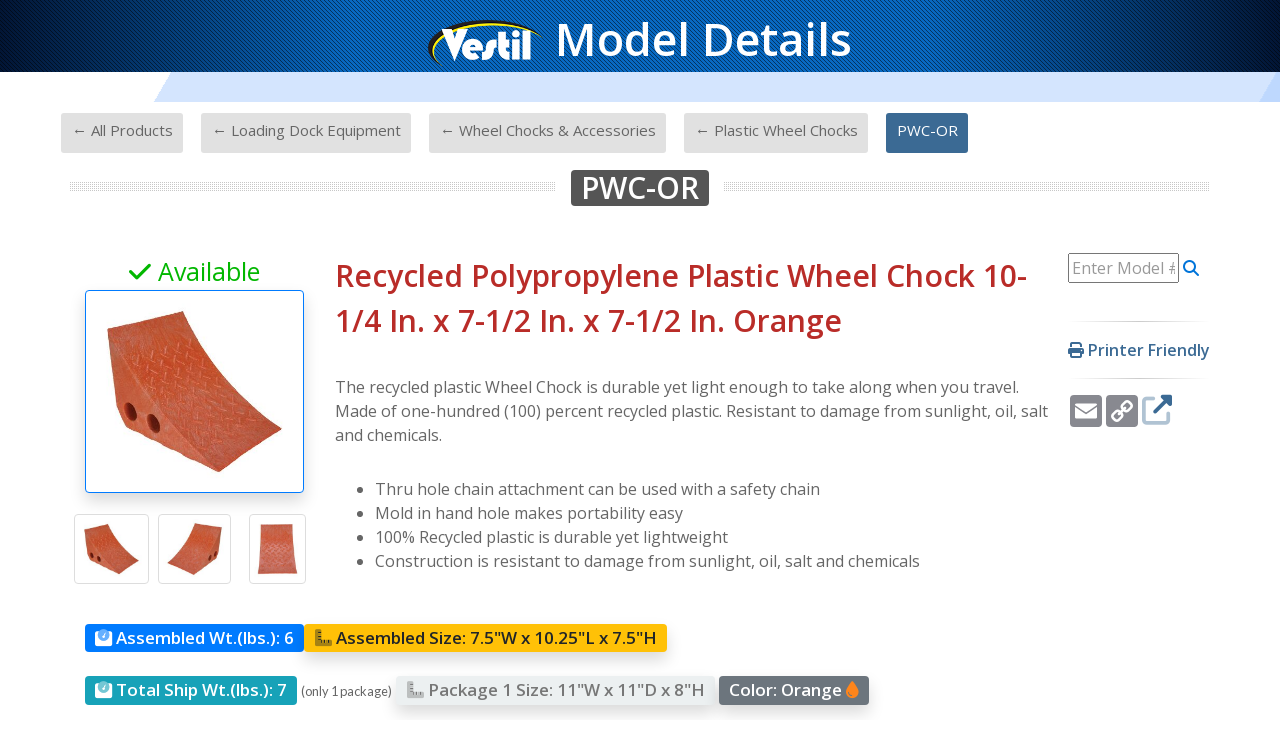

--- FILE ---
content_type: text/html; charset=UTF-8
request_url: https://www.vestil.com/sku.php?Model=PWC-OR
body_size: 5810
content:


<!DOCTYPE html>
<html lang="en">
	<head>
		<!-- Global site tag (gtag.js) - Google Analytics include-->
		<!-- Global site tag (gtag.js) - Google Analytics --
<script async src="https://www.googletagmanager.com/gtag/js?id=UA-21933600-1"></script>
<script>
  window.dataLayer = window.dataLayer || [];
  function gtag(){dataLayer.push(arguments);}
  gtag('js', new Date());

  gtag('config', 'UA-21933600-1');
</script>
 TURNED OFF 9.1.2023 -->
 
<!-- Google tag (gtag.js) -->
<script async src="https://www.googletagmanager.com/gtag/js?id=G-Z8KLH7H0P6"></script>
<script>
  window.dataLayer = window.dataLayer || [];
  function gtag(){dataLayer.push(arguments);}
  gtag('js', new Date());

  gtag('config', 'G-Z8KLH7H0P6');
</script>

<script type="text/javascript">
    (function(c,l,a,r,i,t,y){
        c[a]=c[a]||function(){(c[a].q=c[a].q||[]).push(arguments)};
        t=l.createElement(r);t.async=1;t.src="https://www.clarity.ms/tag/"+i;
        y=l.getElementsByTagName(r)[0];y.parentNode.insertBefore(t,y);
    })(window, document, "clarity", "script", "syan7fzj81");
</script>



		<!-- END - Google Analytics -->
		<meta http-equiv="Content-Type" content="text/html; charset=utf-8" />
		<title>PWC-OR</title>
<script src="https://code.jquery.com/jquery-3.5.1.min.js"></script>
		<!-- mobile settings -->
		<meta name="viewport" content="width=device-width, maximum-scale=1, initial-scale=1, user-scalable=0" />
		<!--[if IE]><meta http-equiv='X-UA-Compatible' content='IE=edge,chrome=1'><![endif]-->
		<meta name="robots" content="noindex">
		<!-- WEB FONTS : use %7C instead of | (pipe) -->
		<link href="https://fonts.googleapis.com/css?family=Open+Sans:300,400,600%7CRaleway:300,400,500,600,700%7CLato:300,400,400italic,600,700" rel="stylesheet" type="text/css" />

		<!-- CORE CSS -->
		<link href="assets/plugins/bootstrap/css/bootstrap.min.css" rel="stylesheet" type="text/css" />

		<!-- THEME CSS -->
		<link href="assets/css/essentials.css" rel="stylesheet" type="text/css" />
		<link href="assets/css/layout.css" rel="stylesheet" type="text/css" />

		<!-- PAGE LEVEL SCRIPTS -->
		<link href="assets/css/header-1.css" rel="stylesheet" type="text/css" />
		<link href="assets/css/layout-shop.css" rel="stylesheet" type="text/css" />
		<link href="assets/css/plugin-hover-buttons.css" rel="stylesheet" type="text/css" />
		<link href="assets/css/color_scheme/darkblue.css" rel="stylesheet" type="text/css" id="color_scheme" />
		<link rel="stylesheet" type="text/css" href="//www.vestil.com/fancybox-master/dist/jquery.fancybox.min.css">
		<link href="/fontawesome-pro-6.4.2-web/css/all.css" rel="stylesheet">
		<link href="assets/css/sku.css" rel="stylesheet" type="text/css" />
	<script language="javascript">
function printPage(printContent) {
var display_setting="toolbar=yes,menubar=yes,";
display_setting+="scrollbars=yes,width=1080, height=900, left=100, top=25";


var printpage=window.open("","",display_setting);
printpage.document.open();
printpage.document.write('<html><head><title>Vestil Print Friendly Model Page</title><link href="assets/plugins/bootstrap/css/bootstrap.min.css" rel="stylesheet" type="text/css"></head>');
printpage.document.write('<body onLoad="self.print()" align="center">'+ printContent +'</body></html>');
printpage.document.close();
printpage.focus();
}
</script>

	</head>
	<!--
		AVAILABLE BODY CLASSES:
		
		smoothscroll 			= create a browser smooth scroll
		enable-animation		= enable WOW animations

		bg-grey					= grey background
		grain-grey				= grey grain background
		grain-blue				= blue grain background
		grain-green				= green grain background
		grain-blue				= blue grain background
		grain-orange			= orange grain background
		grain-yellow			= yellow grain background
		
		boxed 					= boxed layout
		pattern1 ... patern11	= pattern background
		menu-vertical-hide		= hidden, open on click
		
		BACKGROUND IMAGE [together with .boxed class]
		data-background="assets/images/_smarty/boxed_background/1.jpg"
	-->
	<body class="smoothscroll enable-animation">
	<section class="pt-0 pb-0 parallax" style="background: #0975D8; background: radial-gradient(circle, rgba(9, 117, 216, 1) 45%, rgba(2, 24, 59, 1) 100%);">

	<p class="text-center fs-45 text-white">
		<img src="images/Vestil-Logo-2019_no-slogan-white_flat200.png" width="115"><strong> Model Details</strong> 

	</p>
<span class="raster overlay dark-1 z-index-0"><!-- dark|light overlay [0 to 9 opacity] --></span>	

</section>

<section class="section-xs p-5">
	
	<div class="container">
	<div class="row text-center text-white">
		<!-- breadcrumbs -->
			<a href="category-all.php" target="_parent" class="btn btn-hvr hvr-underline-from-center" data-toggle="tooltip" data-placement="top" title="Browse All Products">&larr; All Products</a>-			
			<a href="category.php?CID=1" target="_parent" class="btn btn-hvr hvr-underline-from-center" data-toggle="tooltip" data-placement="top" title="Browse Main Category">&larr; Loading Dock Equipment</a>-						<a href="category.php?CID=25" target="_parent" class="btn btn-hvr hvr-underline-from-center" data-toggle="tooltip" data-placement="top" title="Browse Sub-Category">&larr; Wheel Chocks & Accessories</a>
-<a href="product.php?FID=80" target="_parent" class="btn btn-hvr hvr-underline-from-center" data-toggle="tooltip" data-placement="top" title="Browse Family">&larr; Plastic Wheel Chocks</a>-
<a href="#" class="btn btn-primary btn-hvr hvr-grow text-white" data-toggle="tooltip" data-placement="top" title="Current Model">PWC-OR</a>

					<!-- /breadcrumbs -->
	</div>
	<!-- <img class="img-fluid thumbnail shadow" src="images/prod-details-header.jpg"> -->
		<div class="heading-title heading-dotted text-center">
		<h1 class="text-muted"><span class="badge badge-dark text-white fs-30">PWC-OR</span></h1>
		</div>


<!-- Temp Hold Badge  -->
<!-- ///Temp Hold Badge  -->

<!-- ENG DEPT-7 Badge  -->
<!-- ///ENG DEPT-7 Badge  -->
<!-- New Images Badge  -->
<!-- /// New Images Badge  -->
	<div class="float-right hidden-sm-down">
	<form id="searchForm" action="" method="GET">
  <input type="text" id="searchInput" name="q" placeholder="Enter Model #" size="11">
  <button type="submit"><i class="text-blue fa fa-search"></i></button>
</form>

<hr>
			<span class="text-primary"><a href="javascript:void(0);" onClick="printPage(printsku.innerHTML)" data-toggle="tooltip" data-placement="top" title="Printer Friendly Version"><i class="fa-solid fa-print"></i> <strong>Printer Friendly</strong></a></span><hr>
							<!-- AddToAny BEGIN -->
<div class="a2a_kit a2a_kit_size_32 a2a_default_style">
<a class="a2a_button_email" data-toggle="tooltip" data-placement="top" title="Email Link To Details Page"></a>
<a class="a2a_button_copy_link" data-toggle="tooltip" data-placement="top" title="Copy Link To Details Page"></a>
<a target="_blank" href="sku.php?Model=PWC-OR" data-toggle="tooltip" data-placement="top" title="Expand Page To Full Window"><strong><i class="fa-duotone fa-solid fa-up-right-from-square fs-30"></i></strong></a>
</div>
<script defer src="https://static.addtoany.com/menu/page.js"></script>
<!-- AddToAny END -->


<script>
document.getElementById('searchForm').addEventListener('submit', function(event) {
  event.preventDefault(); // Prevent default form submission
  
    let searchTerm = document.getElementById('searchInput').value;
  searchTerm = searchTerm.toUpperCase(); // Convert to uppercase

  const baseUrl = 'https://www.vestil.com/sku.php?'; // Replace with your desired base URL
  const url = baseUrl + 'Model=' + encodeURIComponent(searchTerm);

  window.location.href = url; // Redirect to the constructed URL
});
</script>

							</div>	
	<div class="row">

<!-- Main Image  -->	
	<div class="col-md-3 text-center">
	<div class="text-center">

		
			<span class="text-success fs-25"><i class="fa fa-check"></i> Available</span>	
	</div>
	<div><a class="image-hover" href="images/i1200/PWC-OR_A.jpg" data-fancybox="images" data-caption="PWC-OR" data-toggle="tooltip" data-placement="top" title="Enlarge Image"><img style="max-height: 300px; width: auto;" class="img-fluid thumbnail border-primary shadow" src="images/i400/PWC-OR_A.jpg" alt="PWC-OR"></a></div>	<!-- 
	controlls-over		= navigation buttons over the image 
	buttons-autohide 	= navigation buttons visible on mouse hover only
	
	data-plugin-options:
		"singleItem": true
		"autoPlay": true (or ms. eg: 4000)
		"navigation": true
		"pagination": true
		"items": "5"

	owl-carousel item paddings
		.owl-padding-0
		.owl-padding-3
		.owl-padding-6
		.owl-padding-10
		.owl-padding-15
		.owl-padding-20
-->
<div class=" row text-center">
	<div class="owl-carousel owl-padding-3 buttons-autohide controlls-over" data-plugin-options='{"singleItem": false, "items": "3", "autoPlay": true, "navigation": true, "pagination": false}'>
<a class="img-hover" href="images/i1200/PWC-OR_A.jpg" data-fancybox="images" data-caption="PWC-OR">
				<img class="thumbnail" style="max-height: 70px; width: auto;" src="images/i200/PWC-OR_A.jpg" alt="PWC-OR">
		</a><a class="img-hover" href="images/i1200/PWC-OR_B.jpg" data-fancybox="images" data-caption="PWC-OR">
				<img class="thumbnail" style="max-height: 70px; width: auto;" src="images/i200/PWC-OR_B.jpg" alt="PWC-OR">
		</a><a class="img-hover" href="images/i1200/PWC-OR_C.jpg" data-fancybox="images" data-caption="PWC-OR">
				<img class="thumbnail" style="max-height: 70px; width: auto;" src="images/i200/PWC-OR_C.jpg" alt="PWC-OR">
		</a><a class="img-hover" href="images/i1200/PWC-OR_D.jpg" data-fancybox="images" data-caption="PWC-OR">
				<img class="thumbnail" style="max-height: 70px; width: auto;" src="images/i200/PWC-OR_D.jpg" alt="PWC-OR">
		</a><a class="img-hover" href="images/i1200/PWC-OR_E.jpg" data-fancybox="images" data-caption="PWC-OR">
				<img class="thumbnail" style="max-height: 70px; width: auto;" src="images/i200/PWC-OR_E.jpg" alt="PWC-OR">
		</a>		
	</div>
	<div class="float-right">
</div>
	
</div>
	
	</div>

<!-- /Image  -->		
		
	<div class="col-md-9">
	
	<h2 class="text-danger">Recycled Polypropylene Plastic Wheel Chock 10-1/4 In. x 7-1/2 In. x 7-1/2 In. Orange</h2>
	<p>The recycled plastic Wheel Chock is durable yet light enough to take along when you travel. Made of one-hundred (100) percent recycled plastic. Resistant to damage from sunlight, oil, salt and chemicals.</p>
		<ul>
		<li>Thru hole chain attachment can be used with a safety chain</li>		<li>Mold in hand hole makes portability easy</li>		<li>100% Recycled plastic is durable yet lightweight</li>		<li>Construction is resistant to damage from sunlight, oil, salt and chemicals</li>		
		</ul>
		

	</div>
	<div class="col-md-12">
	
	<span class="badge badge-primary fs-17"><i class="fa-duotone fa-weight-scale"></i> <strong>Assembled Wt.(lbs.):  </strong>6</span><span class="badge badge-warning fs-17 shadow"><i class="fa-duotone fa-ruler-combined"></i> <strong>Assembled Size:</strong> 7.5"W x 10.25"L x 7.5"H</span><br>	<br><span class="badge badge-info fs-17"><i class="fa-duotone fa-weight-scale"></i> <strong>Total Ship Wt.(lbs.):  </strong>7</span>  <small>(only 1 package)</small> 	<span class="badge badge-light fs-17 shadow"><i class="fa-duotone fa-ruler-combined"></i> <strong>Package 1 Size:</strong> 11"W x 11"D x 8"H</span>
		<span class="badge badge-secondary fs-17 shadow"><strong>Color: </strong> Orange <i class="fa fa-tint text-orange"></i></span>	</div>
	</div>
<br>
	<div class="row">
	<div class="col-12">
	
	<div class="table-responsive">
<table class="table table-striped table-bordered table-sm shadow" width="98%" cellpadding="2"><tbody>
	<tr><td><strong>Hole Quantity/Diameter (in.): </strong>(2) 1-3/8"</td>		<td><strong>Polypropylene (mil): </strong>2</td>																																																																								
										
																																						
				</tbody>
		</table>
		</div>
		
	</div>
	</div>
	</div>
	</section>
	
	<section class="section-xs p-0">

	<!-- Blue Ribbon  -->	
	<div class="row box-gradient box-blue">
	<div class="col-6 col-sm-3">
		<i class="wow bounceInLeft fa-duotone fa-truck-clock fa-3x" data-wow-delay="1.4s"></i>
		<p class="bold fs-20">Quickship Item?</p>
		<span class="badge badge-success fs-16">Quickship Item</span>	</div>

	<div class="col-6 col-sm-3">
		<i class="wow rubberBand fa-duotone fa-truck-fast fa-3x" data-wow-delay="1.4s"></i>
		<p class="bold fs-20">Can It Ship UPS/FedEx?</p>
		<span class="badge badge-success fs-16">Parcel - Can Go UPS</span>	</div>

	<div class="col-6 col-sm-3">
		<i class="wow shake fa-duotone fa-photo-film fa-3x" data-wow-delay="1.4s"></i>
		<p class="bold fs-20">Image Gallery</p>
		<div class="text-center">
		<a data-fancybox data-type="iframe" data-src="prod-model-image-gallery.php?Model=PWC-OR" href="javascript:;"><button class="btn btn-warning fs-16"><i class="fa-duotone fa-gallery-thumbnails"></i> Image Gallery</button></a>
		</div>
	</div>

	<div class="col-6 col-sm-3">
		<i class="wow tada fa-duotone fa-file-pdf fa-3x" data-wow-delay="1.4s"></i>
		<p class="bold fs-20">PDF Documents</p>
		<div class="row justify-content-center">
				<a href="https://vestildocs.com/certificates2/PWC-OR.pdf"  data-toggle="tooltip" data-placement="top" title="Download Testing Certificate" target="_blank"><i class="ico-color ico-xs ico-hover-dark fa-solid fa-award fs-20 text-light"  style="background-color:#F7CA18"></i></a>				<a href="https://www.vestildocs.com/Warranties/Limited%20Warranty%20(30%20days%20warranty%20period).pdf" data-toggle="tooltip" data-placement="top" title="Click For Warranty Info."><span class="badge badge-danger"><small>30 Days Limited Warranty</small></span></a>	</div>
	</div>

<!-- /Blue Ribbon  -->	
	
	<div class="bg"></div>
<div class="bg bg2"></div>
<div class="bg bg3"></div>
	
</section>



<!-- INSERT GUID IF -->
<div class="hidden-sm-down">
	<!-- Include Syndigo E-Catalog IFRAME -->
<section class="section-xs pb-0 pt-0">
<div style="border: 1px solid #ffffff; overflow: hidden; margin: 5px auto; max-width: 100%;">
<iframe scrolling="no" src="https://ecatalog.syndigo.com/catalogs/92efaaba-3860-5c1d-2275-15801332b279/products/28629304-172e-49e4-a55a-3ec3e0eea7ac" style="border: 0px none; height: 1400px; margin-top: -145px; width: 100%;">
</iframe>
<noscript>
  <p>
    Unable to display embedded catalog. 
    <a href="https://ecatalog.syndigo.com/catalogs/.../products/28629304-172e-49e4-a55a-3ec3e0eea7ac" target="_blank">
      View Product Catalog
    </a>
  </p>
</noscript>
</div>

</section></div>
<!-- /// INSERT GUID IF -->	
<!-- Mobile for INSERT GUID-->	
<div class="hidden-md-up">
	</div>
<!-- /// Mobile for INSERT GUID -->		
<script>
var coll = document.getElementsByClassName("collapsible1");
var i;

for (i = 0; i < coll.length; i++) {
  coll[i].addEventListener("click", function() {
    this.classList.toggle("active1");
    var content = this.nextElementSibling;
    if (content.style.maxHeight){
      content.style.maxHeight = null;
    } else {
      content.style.maxHeight = content.scrollHeight + "px";
    } 
  });
}
</script>

<section class="pt-0 pb-0 parallax" style="background:#0975d8">
<footer>
	<p class="text-center fs-14 text-white">
		Copyright &copy; 2026 All Rights Reserved, Vestil Manufacturing Corp.	</p>
<span class="raster overlay dark-2 z-index-0"><!-- dark|light overlay [0 to 9 opacity] --></span>	
</footer>
</section>	



<!-- **************** PRINT SECTION ***************** -->
<div id="printsku">

<table width="100%" border="0" cellpadding="2"><tbody>
<tr>
<td colspan="3" style="text-align:center">
		<div class="text-center"><h1>Details For Model: PWC-OR</h1>
		<hr>
		</div></td>
</tr>
<tr>
<td width="33%" style="text-align: center; vertical-align: middle;">
<span class="text-success fs-25"><i class="fa fa-check"></i> Available</span><br><div><img style="max-height: 300px; width: auto;" class="img-fluid thumbnail shadow" src="images/i400/PWC-OR_A.jpg" alt="PWC-OR"></div></td>

<td colspan="2" width="66%"><h2>Recycled Polypropylene Plastic Wheel Chock 10-1/4 In. x 7-1/2 In. x 7-1/2 In. Orange</h2>
	<p>The recycled plastic Wheel Chock is durable yet light enough to take along when you travel. Made of one-hundred (100) percent recycled plastic. Resistant to damage from sunlight, oil, salt and chemicals.</p>
		<ul>
		<li>Thru hole chain attachment can be used with a safety chain</li>		<li>Mold in hand hole makes portability easy</li>		<li>100% Recycled plastic is durable yet lightweight</li>		<li>Construction is resistant to damage from sunlight, oil, salt and chemicals</li></ul></td>
</tr>
<tr>
<td colspan="3" style="text-align:center"><div class="table-responsive">
<table class="table table-striped table-bordered table-sm" width="98%" cellpadding="2"><tbody><tr><td><strong>Dimensions: </strong>7.5"W x 10.25"L x 7.5"H</td>
		<td><strong>Sell UOM: </strong>--</td>
		<td><strong>Color: </strong>Orange</td></tr><tr>
		<td><strong>Material: </strong>--</td>
	</td>
		<td><strong>UPC: </strong>--</td>
	</td>
		<td><strong>GTIN: </strong>--</td></tr><tr>
		<td><strong>Warranty: </strong>--</td>
		<td><strong>Shipping Weight: </strong>7</td>
		<td><strong>Quickship Item? </strong>--</td></tr><tr>
		<td><strong>Can It Ship UPS? </strong>--</td>
		<td><strong>Option? </strong>--</td>
		<td><strong>Origin: </strong>--</td>
		</tr><tr>
		<td><strong>Assembly: </strong>--</td>
		<td><strong>Packaging: </strong>--</td>
		<td><strong>Drawing Required? </strong>--</td></tr><tr>
		<td><strong>Hole Quantity/Diameter (in.): </strong>(2) 1-3/8"</td>		<td><strong>Polypropylene (mil): </strong>2</td>																																																														</table></div>
<br></td>
</tr>

<tr>
			<td colspan="3" style="text-align:center"><hr><h3>Our Customer Service Associates Are Here To Assist You!<br>Call Vestil At 260-665-7586 or info@vestil.com</h3></td>
</tr>
</tbody>
</table>

</div>
<!-- //**************** //PRINT SECTION ***************** -->

		<!-- JAVASCRIPT FILES -->
		<script>var plugin_path = 'assets/plugins/';</script>
		<script src="assets/plugins/jquery/jquery-3.3.1.min.js"></script>

		<script src="assets/js/scripts.js"></script>


		<!-- PAGE LEVEL SCRIPTS -->
		<script src="assets/js/view/demo.shop.js"></script>
		
	
	<script src="//www.vestil.com/fancybox-master/dist/jquery.fancybox.min.js"></script>



	</body>
</html>


--- FILE ---
content_type: text/css
request_url: https://www.vestil.com/assets/css/color_scheme/darkblue.css
body_size: 2480
content:
? ::selection{background:#3b6a94}::-moz-selection{background:#3b6a94}::-webkit-selection{background:#3b6a94}a,a:focus:not(.btn),section.dark a,#slidetop a:hover,h1>span,h2>span,h3>span,h4>span,h5>span,h6>span,.pagination>li>a,.pagination>li>a:hover,.pagination>li>span,ul.list-links>li>a:hover,#sidepanel ul li a[data-toggle="collapse"],#sidepanel ul li a[data-toggle="collapse"]:hover,#sidepanel ul li a:hover,.menu-list ul li a:hover,.menu-list ul li.active a,#menu_overlay_close:hover,#topMain.nav-pills>li.active>a>span.topMain-icon,#page-menu.page-menu-light ul>li:hover>a>i,#page-menu.page-menu-dark ul>li:hover>a>i,#page-menu.page-menu-transparent ul>li:hover>a>i,#page-menu.page-menu-light ul>li.active>a>i,#page-menu.page-menu-dark ul>li.active>a>i,#page-menu.page-menu-transparent ul>li.active>a>i,.tp-caption.block_white,section span.theme-color,section em.theme-color,section i.theme-color,section b.theme-color,section div.theme-color,section p.theme-color,.owl-carousel.featured a.figure>span>i,.owl-carousel.featured a:hover:not(.btn),figure.zoom>a.lightbox:hover,#portfolio h2>a:hover,#portfolio h3>a:hover,#portfolio h4>a:hover,#portfolio h5>a:hover,#portfolio h6>a:hover,.tab-post a:hover,.tag:hover>span.txt,section.dark .tag:hover>span.txt,ul.widget-twitter li>small>a:hover,.blog-post-item h2>a:hover,.blog-post-item h3>a:hover,.blog-post-item h4>a:hover,.blog-post-item h5>a:hover,.item-box .item-hover .inner .ico-rounded:hover>span,ul.side-nav>li:hover>a,ul.side-nav>li a:hover,ul.side-nav>li.active>a,a.href-reset:hover,a.href-reset.active,.href-reset a.active,.href-reset a:hover,.href-reset a.active,.price-clean-popular h4,.box-icon.box-icon-color i,.switch-primary.switch-round>input:checked+.switch-label:after,section.dark .nav-tabs.nav-clean>li>a.active{color:#3b6a94}#sidepanel.sidepanel-theme-color,div.alert.alert-theme-color,div.alert.alert-primary,span.badge-default,span.badge-default,.list-group-item.active>.badge.badge-default,.nav-tabs.nav-alternate>li>a.active,.datepicker table tr td.active.active,.callout-theme-color,.progress-bar-primary,.toast-primary,.owl-theme .owl-controls .owl-page span,.open>.dropdown-toggle.btn-primary,.show>.btn-primary.dropdown-toggle,.btn-primary,.btn-primary:hover,.btn-primary:active,.btn-primary:focus,.pagination>.active>a,.pagination>.active>a:hover,#header li.quick-cart .quick-cart-box a.btn,#header li.quick-cart .quick-cart-box a.btn:hover,#topMain.nav-pills>li.active>a>span.theme-color,.ei-slider-thumbs li.ei-slider-element,.flex-control-paging li a.flex-active,.tp-caption.block_theme_color,.tp-bullets.simplebullets.round .bullet.selected,i.ico-color,.caption-primary,.shop-list-options .btn.active,.box-static.box-color,.switch.switch-primary>input:checked+.switch-label,.fancy-file-upload.fancy-file-primary>span.button,.primary-slider .ui-slider .ui-slider-handle:before,.primary-slider .ui-slider .ui-slider-range,.ribbon-inner,.info-bar.info-bar-color,.music-album-title:hover,.inews-item .inews-thumbnail .inews-sticky,#progressBar #bar,#page-menu,#page-menu ul{background-color:#3b6a94}#music-player .mejs-controls .mejs-time-rail .mejs-time-current,#music-player .mejs-controls .mejs-horizontal-volume-slider .mejs-horizontal-volume-current,section .theme-background,.swiper-pagination-bullet-active{background-color:#3b6a94!important}.inews-content-inner h3>a,div.side-nav ul>li:hover>a,div.side-nav ul>li.active>a,.pagination.pagination-simple>li.active>a,div.side-nav ul.list-group-bordered>li>a:hover,section .theme-color{color:#3b6a94!important}.primary-slider .ui-slider .ui-slider-handle,.switch.switch-primary>input:checked+.switch-label,.timeline_center li h3:before,.timeline_center:after,a.thumbnail.active,a.thumbnail:hover,.btn-primary,.btn-primary:hover,.btn-primary:active,.btn-primary:focus{border-color:#3b6a94}.open>.dropdown-toggle.btn-primary,.show>.btn-primary.dropdown-toggle,.btn-primary,.btn-primary:active,.btn-primary:focus,.btn-primary:hover .pagination>.active>a,.pagination>.active>a:hover{border-color:#3b6a94}#topNav ul.dropdown-menu{border-top-color:#3b6a94}section.featured-grid div.row>div .ribbon:before,.modal-content{border-top-color:#3b6a94}#topNav ul.dropdown-menu{border-color:#3b6a94 #fff #fff}#topNav div.submenu-dark ul.dropdown-menu{border-color:#3b6a94 #3F3F3F #3F3F3F}#topNav div.submenu-color ul.dropdown-menu{border-color:#3b6a94 #3F3F3F #3F3F3F}#topMain li.search .search-box{border-top:#3b6a94 2px solid}#topNav div.submenu-color ul.dropdown-menu{background-color:#3b6a94}#topNav div.submenu-color ul.dropdown-menu{border-color:#888 #3b6a94 #3b6a94}#topNav div.submenu-color ul.dropdown-menu a.dropdown-toggle{background-image:url(../../images/_smarty/submenu_light.png)}#topNav div.submenu-color ul.dropdown-menu li.active>a,#topNav div.submenu-color ul.dropdown-menu li.active:hover>a,#topNav div.submenu-color ul.dropdown-menu li.active:focus>a,#topNav div.submenu-color ul.dropdown-menu li:hover>a,#topNav div.submenu-color ul.dropdown-menu li:focus>a,#topNav div.submenu-color ul.dropdown-menu li:focus>a{color:#fff;background-color:rgba(0,0,0,.15)}#topNav div.submenu-color ul.dropdown-menu li.divider{background-color:rgba(255,255,255,.3)}#topNav div.submenu-color ul.dropdown-menu>li a{color:#fff}#topNav div.submenu-color #topMain>li.mega-menu div.row div>ul>li>span{color:#fff}#topNav div.submenu-color #topMain>li.mega-menu div.row div{border-left:rgba(0,0,0,.2) 1px solid}section.theme-color,section.theme-color div.heading-title.heading-dotted h1,section.theme-color div.heading-title.heading-dotted h2,section.theme-color div.heading-title.heading-dotted h3,section.theme-color div.heading-title.heading-dotted h4,section.theme-color div.heading-title.heading-dotted h5,section.theme-color div.heading-title.heading-dotted h6{color:#fff;background-color:#3b6a94}section.theme-color div.heading-title h1,section.theme-color div.heading-title h2,section.theme-color div.heading-title h3,section.theme-color div.heading-title h4,section.theme-color div.heading-title h5,section.theme-color div.heading-title h6{background-color:#3b6a94}section.theme-color div.heading-title h1 span,section.theme-color div.heading-title h2 span,section.theme-color div.heading-title h3 span,section.theme-color div.heading-title h4 span,section.theme-color div.heading-title h5 span,section.theme-color div.heading-title h6 span{color:#fff}section.theme-color a{color:#fff;text-decoration:none}section.theme-color a:hover{color:#111}section.theme-color pre{background-color:rgba(0,0,0,.1)}section.theme-color div.heading-border-bottom.heading-color{border-bottom-color:rgba(255,255,255,.5)}body.menu-vertical #mainMenu.sidebar-vertical .sidebar-nav .navbar li:hover>a,body.menu-vertical #mainMenu.sidebar-vertical .dropdown-menu>.active>a,body.menu-vertical #mainMenu.sidebar-vertical .dropdown-menu>.active>a:focus,body.menu-vertical #mainMenu.sidebar-vertical .dropdown-menu>.active>a:hover,body.menu-vertical #mainMenu.sidebar-vertical .navbar-default .navbar-nav>.active>a,body.menu-vertical #mainMenu.sidebar-vertical .sidebar-nav .navbar li:hover>a{color:#0067cb!important}section.dark .btn-default:hover{color:#0067cb;background-color:rgba(0,0,0,.3)}section.page-header .breadcrumb a:hover{color:#0067cb!important;text-decoration:none}div.divider.divider-color i{color:#fff}div.divider.divider-color:before,div.divider.divider-color:after{border-top:#0067cb 1px solid}div.divider.divider-color i{color:#0067cb}div.divider.divider-circle.divider-color i{color:#fff;background-color:#0067cb}div.divider.divider-border>a:hover>i{color:#0067cb}div.heading-title.heading-line-single.heading-color:before,div.heading-title.heading-line-double.heading-color:before{border-color:#0067cb}div.heading-border-bottom.heading-color{border-bottom-color:#0067cb}div.heading-title.heading-border.heading-color,div.heading-title.heading-border.heading-inverse.heading-color{border-color:#0067cb}section.dark div.heading-title.heading-border-bottom{border-bottom-color:#0067cb}.box-icon a.box-icon-title:hover>h2{color:#0067cb}.box-icon a.box-icon-title:hover>i{color:#fff;background-color:#0067cb}.box-icon a.box-icon-more{color:#111}.box-icon a.box-icon-more:hover,section.dark .box-icon a.box-icon-more:hover{color:#0067cb}.box-video a.box-video-title:hover h2,.box-video a.box-image-title:hover h2{color:#0067cb}.box-flip .box2{color:#fff;background-color:#0067cb}.box-flip .box2 h1,.box-flip .box2 h2,.box-flip .box2 h3,.box-flip .box2 h4,.box-flip .box2 h5,.box-flip .box2 h6{color:#fff}.box-static.box-border-top{border-color:#0067cb}.navbar-primary{border-color:#0067cb!important;background-color:#0067cb!important}section.dark .pagination>li.active>a,.pagination>li.active>a{border-color:#0067cb;background-color:#0067cb}.process-wizard-primary>.process-wizard-step>.process-wizard-dot,.process-wizard-primary>.process-wizard-step>.progress>.progress-bar{background:#0067cb}.process-wizard-primary>.process-wizard-step>.process-wizard-dot:after{background-color:rgba(0,0,0,.4)}ul.process-steps li a.active,ul.process-steps li a.active:focus,ul.process-steps li:hover>a.active{background-color:#0067cb!important;border-color:#0067cb!important}ul.process-steps li a.active+h1,ul.process-steps li a.active+h2,ul.process-steps li a.active+h3,ul.process-steps li a.active+h4,ul.process-steps li a.active+h5,ul.process-steps li a.active+h6{color:#0067cb}div.mega-price-table .pricing-title,div.mega-price-table .pricing-head,div.mega-price-table .pricing.popular{background-color:#0067cb}div.mega-price-table .pricing:hover h4,div.mega-price-table .pricing-table i.fa{color:#0067cb}section.dark i.ico-hover:hover,i.ico-hover:hover{background-color:#0067cb;border-color:#0067cb}.nav-tabs.nav-top-border>li>a.active,.nav-tabs.nav-top-border>li>a.active:hover{border-top-color:#0067cb!important}.nav-tabs.nav-bottom-border>li>a.active,.nav-tabs.nav-bottom-border>li>a.active:hover{border-bottom-color:#0067cb!important}.nav-tabs.nav-alternate>li>a.active{background-color:#0067cb!important}.nav-tabs>li>a.active{color:#0067cb!important}.sky-form .toggle i:before{background-color:#0067cb}.sky-form .button{background-color:#0067cb}.sky-form .radio input+i:after{background-color:#0067cb}.sky-form .checkbox input+i:after{color:#0067cb}.sky-form .radio input:checked+i,.sky-form .checkbox input:checked+i,.sky-form .toggle input:checked+i{border-color:#0067cb}.sky-form .rating input:checked~label{color:#0067cb}.hvr-border-fade:hover,.hvr-border-fade:focus,.hvr-border-fade:active{box-shadow:inset 0 0 0 4px #0067cb,0 0 1px rgba(0,0,0,0)}.hvr-fade:hover,.hvr-fade:focus,.hvr-fade:active,.hvr-back-pulse:hover,.hvr-back-pulse:focus,.hvr-back-pulse:active,.hvr-sweep-to-right:before,.hvr-sweep-to-left:before,.hvr-sweep-to-bottom:before,.hvr-sweep-to-top:before,.hvr-bounce-to-right:before,.hvr-bounce-to-left:before,.hvr-bounce-to-bottom:before,.hvr-bounce-to-top:before,.hvr-radial-out:before,.hvr-radial-in,.hvr-rectangle-inm .hvr-rectangle-out:before,.hvr-shutter-in-horizontal,.hvr-shutter-out-horizontal:before,.hvr-shutter-in-vertical,.hvr-shutter-out-vertical:before,.hvr-underline-from-left:before,.hvr-underline-from-center:before,.hvr-underline-from-right:before,.hvr-overline-from-left:before,.hvr-overline-from-center:before,.hvr-overline-from-right:before,.hvr-underline-reveal:before,.hvr-overline-reveal:before{background-color:#0067cb}

--- FILE ---
content_type: text/plain
request_url: https://global.localizecdn.com/api/lib/QqOxaJvigUDKt/g?v=0&l=source
body_size: 1405
content:
[{"_id":"project-settings","settings":{"translateMetaTags":true,"translateAriaLabels":true,"translateTitle":true,"showWidget":false,"isFeedbackEnabled":false,"fv":1,"customWidget":{"theme":"dark","font":"rgb(255,255,255)","header":"rgb(0,0,0)","background":"rgba(0,0,0,0.8)","position":"left","positionVertical":"bottom","border":"","borderRequired":false,"widgetCompact":true,"isWidgetPositionRelative":false},"widgetLanguages":[],"activeLanguages":{"fr":"FranÃ§ais","pt-BR":"PortuguÃªs (Brasil)","es-LA":"EspaÃ±ol (AmÃ©rica Latina)","de":"Deutsch","pl":"Polski","uk":"Ð£ÐºÑ€Ð°Ñ—Ð½ÑÑŒÐºÐ°","ru":"Ð ÑƒÑÑÐºÐ¸Ð¹","it":"Italiano","zh-Hans":"ä¸­æ–‡","en":"English"},"enabledLanguages":["de","en","es-LA","fr","it","pl","pt-BR","ru","uk","zh-Hans"],"debugInfo":true,"displayBranding":true,"displayBrandingName":true,"localizeImages":false,"localizeUrls":false,"localizeImagesLimit":false,"localizeUrlsLimit":false,"localizeAudio":false,"localizeAudioLimit":false,"localizeDates":false,"disabledPages":[],"regexPhrases":[{"phrase":"#Product Feature Video - <var number=\"\"></var>","candidate":"#Product Feature Video - ","variables":["<var number=\"\"></var>"],"regex":"^#Product Feature Video \\- ([\\d ]+)$"},{"phrase":"#Hero Image <var heronumber=\"\"></var>","candidate":"#Hero Image ","variables":["<var heronumber=\"\"></var>"],"regex":"^#Hero Image ([\\d ]+)$"},{"phrase":"#Last Generated: <var last-generated=\"\"></var>","candidate":"#Last Generated: ","variables":["<var last-generated=\"\"></var>"],"regex":"^#Last Generated: (.+?)$"},{"phrase":"#(<var qty-recipients=\"\"></var> recipients)","candidate":"#(","variables":["<var qty-recipients=\"\"></var>"],"regex":"^#\\((.+?) recipients\\)$"},{"phrase":"#<var num-suppliers=\"\"></var> Suppliers","candidate":"#","variables":["<var num-suppliers=\"\"></var>"],"regex":"^#(.+?) Suppliers$"},{"phrase":"#Data Quality (<var var-dq=\"\"></var>)","candidate":"#Data Quality (","variables":["<var var-dq=\"\"></var>"],"regex":"^#Data Quality \\((.+?)\\)$"},{"phrase":"#started <var started-x-min-ago=\"\"></var> minutes ago","candidate":"#started ","variables":["<var started-x-min-ago=\"\"></var>"],"regex":"^#started (.+?) minutes ago$"},{"phrase":"#<var files-uploaded=\"\"></var> files successfully uploaded","candidate":"#","variables":["<var files-uploaded=\"\"></var>"],"regex":"^#(.+?) files successfully uploaded$"},{"phrase":"#Successfully saved <var successfully-saved=\"\"></var> products","candidate":"#Successfully saved ","variables":["<var successfully-saved=\"\"></var>"],"regex":"^#Successfully saved (.+?) products$"},{"phrase":"#Last Approval: <var last-approval=\"\"></var>","candidate":"#Last Approval: ","variables":["<var last-approval=\"\"></var>"],"regex":"^#Last Approval: (.+?)$"},{"phrase":"#Max <var num-characters=\"\"></var> characters","candidate":"#Max ","variables":["<var num-characters=\"\"></var>"],"regex":"^#Max (.+?) characters$"},{"phrase":"#Uploading <var filename=\"\"></var>.<var extension=\"\"></var>","candidate":"#Uploading ","variables":["<var filename=\"\"></var>","<var extension=\"\"></var>"],"regex":"^#Uploading (.+?)\\.(.+?)$"},{"phrase":"#Uploading <var active=\"\"></var>/<var total=\"\"></var>","candidate":"#Uploading ","variables":["<var active=\"\"></var>","<var total=\"\"></var>"],"regex":"^#Uploading (.+?)/(.+?)$"},{"phrase":"#June <var june-pm=\"\"></var> pm","candidate":"#June ","variables":["<var june-pm=\"\"></var>"],"regex":"^#June (.+?) pm$"},{"phrase":"#There are no attribute names matching<var no-attributes-matching=\"\"></var>.","candidate":"#There are no attribute names matching","variables":["<var no-attributes-matching=\"\"></var>"],"regex":"^#There are no attribute names matching(.+?)\\.$"},{"phrase":"#The Syndigo team will be conducting scheduled maintenance for the Content Experience Suite this <var maintenance_date=\"\"></var>","candidate":"#The Syndigo team will be conducting scheduled maintenance for the Content Experience Suite this ","variables":["<var maintenance_date=\"\"></var>"],"regex":"^#The Syndigo team will be conducting scheduled maintenance for the Content Experience Suite this (.+?)$"}],"allowComplexCssSelectors":false,"blockedClasses":false,"blockedIds":false,"phraseDetection":true,"customDomainSettings":[],"seoSetting":[],"translateSource":false,"overage":false,"detectPhraseFromAllLanguage":false,"googleAnalytics":false,"mixpanel":false,"heap":false,"disableDateLocalization":false,"ignoreCurrencyInTranslation":false,"blockedComplexSelectors":[]},"version":14969},{"_id":"en","source":"en","pluralFn":"return n != 1 ? 1 : 0;","pluralForm":2,"dictionary":{"p#<b ljsid-0=\"\">Linked recipients:</b><pcc-ljs-var ljsid-1=\"\"><var linked_recipients=\"\"></var></pcc-ljs-var> recipients linked":"<b ljsid-0=\"\">Linked recipients:</b><pcc-ljs-var ljsid-1=\"\"><var linked_recipients=\"\"></var></pcc-ljs-var> recipients linked||||<b ljsid-0=\"\">Linked recipients:</b><pcc-ljs-var ljsid-1=\"\"><var linked_recipients=\"\"></var></pcc-ljs-var> recipients linked","p#<b ljsid-0=\"\">Linked recipients:</b><pcc-ljs-var ljsid-1=\"\"><var linked_recipients=\"\"></var></pcc-ljs-var> recipient linked":"<b ljsid-0=\"\">Linked recipients:</b><pcc-ljs-var ljsid-1=\"\"><var linked_recipients=\"\"></var></pcc-ljs-var> recipient linked||||<b ljsid-0=\"\">Linked recipients:</b><pcc-ljs-var ljsid-1=\"\"><var linked_recipients=\"\"></var></pcc-ljs-var> recipients linked","p#<pcc-ljs-var ljsid-0=\"\"><var productscount=\"\"></var></pcc-ljs-var> Products":"<pcc-ljs-var ljsid-0=\"\"><var productscount=\"\"></var></pcc-ljs-var> Product||||<pcc-ljs-var ljsid-0=\"\"><var productscount=\"\"></var></pcc-ljs-var> Products","p#<b ljsid-0=\"\">Linked recipients:</b><PCC-LJS-VAR ljsid-1=\"\"><var linked_recipients=\"\"></var></PCC-LJS-VAR> recipients linked":"<b ljsid-0=\"\">Linked recipients:</b><PCC-LJS-VAR ljsid-1=\"\"><var linked_recipients=\"\"></var></PCC-LJS-VAR> recipients linked||||<b ljsid-0=\"\">Linked recipients:</b><PCC-LJS-VAR ljsid-1=\"\"><var linked_recipients=\"\"></var></PCC-LJS-VAR> recipients linked","p#<pcc-ljs-var ljsid-0=\"\"><var count=\"\"></var></pcc-ljs-var> Product":"<pcc-ljs-var ljsid-0=\"\"><var count=\"\"></var></pcc-ljs-var> Product||||<pcc-ljs-var ljsid-0=\"\"><var count=\"\"></var></pcc-ljs-var> Products","p#<b ljsid-0=\"\">Linked Recipients:</b><pcc-ljs-var ljsid-1=\"\"><var linked_recipients=\"\"></var></pcc-ljs-var> recipients linked":"<b ljsid-0=\"\">Linked Recipients:</b><pcc-ljs-var ljsid-1=\"\"><var linked_recipients=\"\"></var></pcc-ljs-var> recipient linked||||<b ljsid-0=\"\">Linked Recipients:</b><pcc-ljs-var ljsid-1=\"\"><var linked_recipients=\"\"></var></pcc-ljs-var> recipients linked","p#<b ljsid-0=\"\">Linked recipients:</b><PCC-LJS-VAR ljsid-1=\"\"><var linked_recipients=\"\"></var></PCC-LJS-VAR> recipient linked":"<b ljsid-0=\"\">Linked recipients:</b><PCC-LJS-VAR ljsid-1=\"\"><var linked_recipients=\"\"></var></PCC-LJS-VAR> recipient linked||||<b ljsid-0=\"\">Linked recipients:</b><PCC-LJS-VAR ljsid-1=\"\"><var linked_recipients=\"\"></var></PCC-LJS-VAR> recipient linked","p#<pcc-ljs-var ljsid-0=\"\"><var count=\"\"></var></pcc-ljs-var> Products":"<pcc-ljs-var ljsid-0=\"\"><var count=\"\"></var></pcc-ljs-var> Product||||<pcc-ljs-var ljsid-0=\"\"><var count=\"\"></var></pcc-ljs-var> Products","p#<pcc-ljs-var ljsid-0=\"\"><var productscount=\"\"></var></pcc-ljs-var> Product":"<pcc-ljs-var ljsid-0=\"\"><var productscount=\"\"></var></pcc-ljs-var> Product||||<pcc-ljs-var ljsid-0=\"\"><var productscount=\"\"></var></pcc-ljs-var> Products","p#<PCC-LJS-VAR ljsid-0=\"\"><var productscount=\"\"></var></PCC-LJS-VAR> Product":"<PCC-LJS-VAR ljsid-0=\"\"><var productscount=\"\"></var></PCC-LJS-VAR> Product||||<PCC-LJS-VAR ljsid-0=\"\"><var productscount=\"\"></var></PCC-LJS-VAR> Products","p#<PCC-LJS-VAR ljsid-0=\"\"><var productscount=\"\"></var></PCC-LJS-VAR> Products":"<PCC-LJS-VAR ljsid-0=\"\"><var productscount=\"\"></var></PCC-LJS-VAR> Product||||<PCC-LJS-VAR ljsid-0=\"\"><var productscount=\"\"></var></PCC-LJS-VAR> Products","p#<PCC-LJS-VAR ljsid-0=\"\"><var count=\"\"></var></PCC-LJS-VAR> Products":"<PCC-LJS-VAR ljsid-0=\"\"><var count=\"\"></var></PCC-LJS-VAR> Product||||<PCC-LJS-VAR ljsid-0=\"\"><var count=\"\"></var></PCC-LJS-VAR> Products","p#<PCC-LJS-VAR ljsid-0=\"\"><var count=\"\"></var></PCC-LJS-VAR> Product":"<PCC-LJS-VAR ljsid-0=\"\"><var count=\"\"></var></PCC-LJS-VAR> Product||||<PCC-LJS-VAR ljsid-0=\"\"><var count=\"\"></var></PCC-LJS-VAR> Products"},"version":14969}]